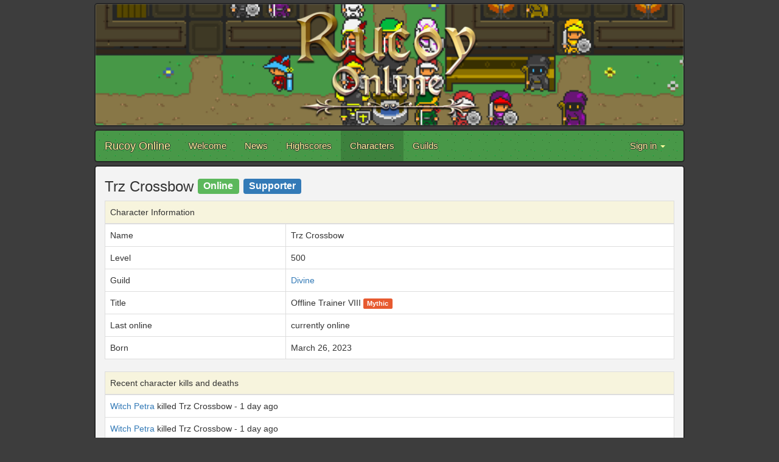

--- FILE ---
content_type: text/html; charset=utf-8
request_url: https://www.rucoyonline.com/characters/Bxisnqisniqnz
body_size: 11988
content:
<!DOCTYPE html>
<html lang="en">
  <head>
    <meta charset="utf-8">
    <meta http-equiv="X-UA-Compatible" content="IE=Edge,chrome=1">
    <meta name="viewport" content="width=device-width, initial-scale=1.0">
    <title>Rucoy Online</title>
    

    <!-- Le HTML5 shim, for IE6-8 support of HTML elements -->
    <!--[if lt IE 9]>
      <script src="//cdnjs.cloudflare.com/ajax/libs/html5shiv/3.6.1/html5shiv.js" type="text/javascript"></script>
    <![endif]-->

    <link rel="apple-touch-icon" sizes="180x180" href="/assets/favicon/apple-touch-icon-9f58df7f694ecdd3ed24ba07336685165b4360f753c053e226cf5eb92a6a574e.png">
<link rel="icon" type="image/png" href="/assets/favicon/favicon-32x32-9bce3a9a130a451ec638e17be1fdf4afcd0e51891b71b8e5090716dcc5d2c363.png" sizes="32x32">
<link rel="icon" type="image/png" href="/assets/favicon/favicon-16x16-c0073bc1fd7849c7620ba4d11d37cf73243e385d89e143a10f2cefd794e63e05.png" sizes="16x16">
<link rel="manifest" href="/assets/favicon/manifest-eb770a18cf199926356c96d4db13058c0cdd5f266c29d88333d2938644929dd8.json">
<link rel="mask-icon" href="/assets/favicon/safari-pinned-tab-2b21b5cc5bd432754077af0dcbf5678501e1db17dbd19a3f6762f902694def0f.svg" color="#5bbad5">
<link rel="shortcut icon" href="/assets/favicon/favicon-de39f06f6e17aa8fa1ceeb0f5b74130358234a35f5932112d74e418527f3680c.ico">
<meta name="apple-mobile-web-app-title" content="Rucoy Online">
<meta name="application-name" content="Rucoy Online">
<meta name="msapplication-config" content="/assets/favicon/browserconfig-e90654afd819d4c1db7ce18f8f59c5bec0032dac507f3546798133996f327baa.xml">
<meta name="theme-color" content="#ffffff">
    <link rel="stylesheet" media="all" href="/assets/public-d19f2b3fdb1fcc4d8e08bab85d11d77d6dc81111c6b07a7e87d0e9f2daf5f025.css" />
    <script src="/assets/public-0864b8cae82eaabae1bc0d05252372304d8bce298861aaa0cdaf1457357483dd.js"></script>
<script>
  (function(i,s,o,g,r,a,m){i['GoogleAnalyticsObject']=r;i[r]=i[r]||function(){
  (i[r].q=i[r].q||[]).push(arguments)},i[r].l=1*new Date();a=s.createElement(o),
  m=s.getElementsByTagName(o)[0];a.async=1;a.src=g;m.parentNode.insertBefore(a,m)
  })(window,document,'script','https://www.google-analytics.com/analytics.js','ga');

  ga('create', 'UA-102612700-1', 'auto');
  ga('send', 'pageview');

</script>
  </head>

  <body>
    <div class="container">
      <div class="row">
        <div class="col-md-12">
          <!-- Banner -->
          <div class="row">
            <div class="col-md-12 banner">
              <img alt="" class="banner-image img-responsive" src="/assets/banner-a579b9478cff6c8b2382c17d8443052e4869b3d013a87f4b939967decec783b1.png" />
            </div>
          </div>

          <!-- Navbar -->
          <div class="row" style="padding-top:5px">
            <nav class="navbar navbar-default">
  <div class="container-fluid">
    <!-- Brand and toggle get grouped for better mobile display -->
    <div class="navbar-header">
      <button type="button" class="navbar-toggle collapsed" data-toggle="collapse" data-target="#bs-example-navbar-collapse-1" aria-expanded="false">
        <span class="sr-only">Toggle navigation</span>
        <span class="icon-bar"></span>
        <span class="icon-bar"></span>
        <span class="icon-bar"></span>
      </button>
      <a class="navbar-brand" href="/">Rucoy Online</a>
    </div>

    <!-- Collect the nav links, forms, and other content for toggling -->
    <div class="collapse navbar-collapse" id="bs-example-navbar-collapse-1">
      <ul class="nav navbar-nav">
        <li class=""><a href="/">Welcome</a></li>
        <li class=""><a href="/news">News</a></li>
        <li class=""><a href="/highscores/experience">Highscores</a></li>
        <li class="active"><a href="/characters">Characters</a></li>
        <li class=""><a href="/guilds">Guilds</a></li>
      </ul>
      <ul class="nav navbar-nav navbar-right">
          <li class="dropdown">
            <a href="#" class="dropdown-toggle" data-toggle="dropdown" role="button" aria-haspopup="true" aria-expanded="false">Sign in <span class="caret"></span></a>
            <ul class="dropdown-menu">
              <li><a id="sign_in" href="/auth/google_oauth2"><i class='fa fa-google' aria-hidden='true'></i> Sign in with Google</a></li>
              <li><a id="sign_in" href="/auth/apple"><i class='fa fa-apple' aria-hidden='true'></i> Sign in with Apple</a></li>
            </ul>
          </li>
      </ul>
    </div><!-- /.navbar-collapse -->
  </div><!-- /.container-fluid -->
</nav>
          </div>

          <div class="row">

          </div>

          <!-- Content -->
          <div class="row" style="padding-top:5px">
            <div class="col-md-12 contenido">
                <div class="row">
    <div class="col-md-12">
      <h3>Trz Crossbow  <span class="label flat label-success" style="vertical-align: 29%; font-size: 65%">Online</span>
  <span class="label flat label-primary" style="vertical-align: 29%; font-size: 65%">Supporter</span>
</h3>
      <div class="table-responsive">
        <table class="character-table table table-bordered">
          <thead style="background-color: #f7f4dd;">
            <tr>
              <td colspan=2>Character Information</td>
            </tr>
          </thead>
          <tbody>
            <tr>
              <td>Name</td>
              <td>Trz Crossbow</td>
            </tr>
              <tr>
                <td>Level</td>
                <td>500</td>
              </tr>
              <tr>
                <td>Guild</td>
                <td><a href="/guild/Divine">Divine</a></td>
              </tr>
              <tr>
                <td>Title</td>
                <td>
                  Offline Trainer VIII
                  <span class="label flat mythic-background">Mythic</span>

                </td>
              </tr>
              <tr>
                <td>Last online</td>
                <td>
                    currently online
                </td>
              </tr>
            <tr>
              <td>Born</td>
              <td>March 26, 2023</td>
            </tr>
          </tbody>
        </table>
      </div>

        <table class="character-table table table-bordered">
          <thead style="background-color: #f7f4dd;">
            <tr>
              <td>Recent character kills and deaths</td>
            </tr>
          </thead>
          <tbody>
              <tr>
                <td>
                  
                    
                        <a href="/characters/Witch%20Petra">Witch Petra</a>
                  killed
                    Trz Crossbow
-
                  1 day ago
                </td>
              </tr>
              <tr>
                <td>
                  
                    
                        <a href="/characters/Witch%20Petra">Witch Petra</a>
                  killed
                    Trz Crossbow
-
                  1 day ago
                </td>
              </tr>
              <tr>
                <td>
                  
                    
                      Trz Crossbow
                  killed
                      <a href="/characters/Ana%20Ju">Ana Ju</a>
                  -
                  1 day ago
                </td>
              </tr>
              <tr>
                <td>
                  
                    
                      Trz Crossbow
                  killed
                      <a href="/characters/Magoo%20Xereca">Magoo Xereca</a>
                  -
                  1 day ago
                </td>
              </tr>
              <tr>
                <td>
                  
                    
                        <a href="/characters/Lorde%20Akuma">Lorde Akuma</a>
                  killed
                    Trz Crossbow
-
                  1 day ago
                </td>
              </tr>
              <tr>
                <td>
                  
                    
                        <a href="/characters/Lorde%20Akuma">Lorde Akuma</a>
                  killed
                    Trz Crossbow
-
                  1 day ago
                </td>
              </tr>
              <tr>
                <td>
                  
                    
                        <a href="/characters/Lorde%20Akuma">Lorde Akuma</a>
                  killed
                    Trz Crossbow
-
                  1 day ago
                </td>
              </tr>
              <tr>
                <td>
                  
                    
                        <a href="/characters/Lorde%20Akuma">Lorde Akuma</a>
                  killed
                    Trz Crossbow
-
                  1 day ago
                </td>
              </tr>
              <tr>
                <td>
                  
                    
                        <a href="/characters/Lorde%20Akuma">Lorde Akuma</a>
                  killed
                    Trz Crossbow
-
                  1 day ago
                </td>
              </tr>
              <tr>
                <td>
                  
                    
                        <a href="/characters/Lorde%20Akuma">Lorde Akuma</a>
                  killed
                    Trz Crossbow
-
                  1 day ago
                </td>
              </tr>
              <tr>
                <td>
                  
                    
                        <a href="/characters/Bolo%20De%20Smag">Bolo De Smag</a>
                  killed
                    Trz Crossbow
-
                  1 day ago
                </td>
              </tr>
              <tr>
                <td>
                  
                    
                        <a href="/characters/Lorde%20Akuma">Lorde Akuma</a>
                  killed
                    Trz Crossbow
-
                  1 day ago
                </td>
              </tr>
              <tr>
                <td>
                  
                    
                        <a href="/characters/Tsn%20Pkdor">Tsn Pkdor</a>

                    and
                        <a href="/characters/Lorde%20Akuma">Lorde Akuma</a>
                  killed
                    Trz Crossbow
-
                  1 day ago
                </td>
              </tr>
              <tr>
                <td>
                  
                    
                        <a href="/characters/Lorde%20Akuma">Lorde Akuma</a>
,
                    
                        <a href="/characters/Eita%20Judas%20Il">Eita Judas Il</a>
,
                    
                        <a href="/characters/Eita%20Judas">Eita Judas</a>

                    and
                        <a href="/characters/Tsn%20Pkdor">Tsn Pkdor</a>
                  killed
                    Trz Crossbow
-
                  1 day ago
                </td>
              </tr>
              <tr>
                <td>
                  
                    
                        <a href="/characters/Lorde%20Akuma">Lorde Akuma</a>

                    and
                        <a href="/characters/Tsn%20Pkdor">Tsn Pkdor</a>
                  killed
                    Trz Crossbow
-
                  1 day ago
                </td>
              </tr>
          </tbody>
        </table>


    </div>
  </div>
  <hr>

<div class="row" style="margin-bottom:10px;">
  <div class="col-md-12">
    <h4>Search for a character</h4>
    <form action="/characters" accept-charset="UTF-8" method="get">
      <div class="input-group">
        <input name="name" value="" class="form-control" placeholder="Character Name" type="text" id="character_name" />

        <div class="input-group-btn">
          <button name="" type="submit" class="btn btn-flat btn-default">
            <i class="fa fa-search"></i>
</button>        </div>
      </div>
</form>  </div>
</div>
            </div>
          </div>

          <!-- Footer -->
          <div class="row" style="padding: 10px 5px; color: lightgray;">
            <div class="col-md-6">
            </div>
            <div class="col-md-6" style="text-align: right;">
              <span style="color: gray"><i class="fa fa-copyright" aria-hidden="true"></i> 2017</span>
              Rucoy Online
              <br>
              <a href="/privacy_policy">Privacy Policy</a>
            </div>
          </div>
        </div>
      </div>
    </div>
  </body>
</html>